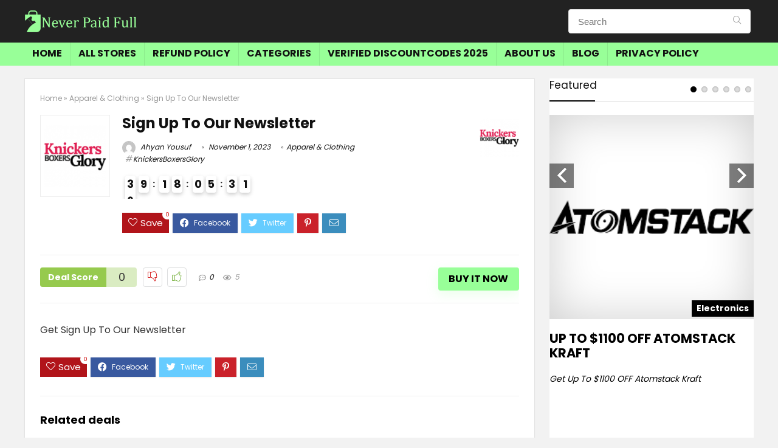

--- FILE ---
content_type: text/html; charset=UTF-8
request_url: https://neverpaidfull.com/sign-up-to-our-newsletter-3/
body_size: 23906
content:
<!DOCTYPE html>
<!--[if IE 8]>    <html class="ie8" lang="en-US"> <![endif]-->
<!--[if IE 9]>    <html class="ie9" lang="en-US"> <![endif]-->
<!--[if (gt IE 9)|!(IE)] lang="en-US"><![endif]-->
<html lang="en-US">
<head>
	<meta name="verify-admitad" content="4f2e568f98" />
	<!-- Google Tag Manager -->
<script>(function(w,d,s,l,i){w[l]=w[l]||[];w[l].push({'gtm.start':
new Date().getTime(),event:'gtm.js'});var f=d.getElementsByTagName(s)[0],
j=d.createElement(s),dl=l!='dataLayer'?'&l='+l:'';j.async=true;j.src=
'https://www.googletagmanager.com/gtm.js?id='+i+dl;f.parentNode.insertBefore(j,f);
})(window,document,'script','dataLayer','GTM-PTPLT43');</script>
<!-- End Google Tag Manager -->
<meta charset="UTF-8" />
<meta name="viewport" content="width=device-width, initial-scale=1.0" />
<!-- feeds & pingback -->
<link rel="profile" href="http://gmpg.org/xfn/11" />
<link rel="pingback" href="https://neverpaidfull.com/xmlrpc.php" />
<title>Sign Up To Our Newsletter &#8211; Never Paid Full</title>
<meta name='robots' content='max-image-preview:large' />
<link rel='dns-prefetch' href='//fonts.googleapis.com' />
<link rel="alternate" type="application/rss+xml" title="Never Paid Full &raquo; Feed" href="https://neverpaidfull.com/feed/" />
<link rel="alternate" type="application/rss+xml" title="Never Paid Full &raquo; Comments Feed" href="https://neverpaidfull.com/comments/feed/" />
<link rel="alternate" type="application/rss+xml" title="Never Paid Full &raquo; Sign Up To Our Newsletter Comments Feed" href="https://neverpaidfull.com/sign-up-to-our-newsletter-3/feed/" />
<link rel="alternate" title="oEmbed (JSON)" type="application/json+oembed" href="https://neverpaidfull.com/wp-json/oembed/1.0/embed?url=https%3A%2F%2Fneverpaidfull.com%2Fsign-up-to-our-newsletter-3%2F" />
<link rel="alternate" title="oEmbed (XML)" type="text/xml+oembed" href="https://neverpaidfull.com/wp-json/oembed/1.0/embed?url=https%3A%2F%2Fneverpaidfull.com%2Fsign-up-to-our-newsletter-3%2F&#038;format=xml" />
<style id='wp-img-auto-sizes-contain-inline-css' type='text/css'>
img:is([sizes=auto i],[sizes^="auto," i]){contain-intrinsic-size:3000px 1500px}
/*# sourceURL=wp-img-auto-sizes-contain-inline-css */
</style>
<style id='wp-emoji-styles-inline-css' type='text/css'>

	img.wp-smiley, img.emoji {
		display: inline !important;
		border: none !important;
		box-shadow: none !important;
		height: 1em !important;
		width: 1em !important;
		margin: 0 0.07em !important;
		vertical-align: -0.1em !important;
		background: none !important;
		padding: 0 !important;
	}
/*# sourceURL=wp-emoji-styles-inline-css */
</style>
<style id='wp-block-library-inline-css' type='text/css'>
:root{--wp-block-synced-color:#7a00df;--wp-block-synced-color--rgb:122,0,223;--wp-bound-block-color:var(--wp-block-synced-color);--wp-editor-canvas-background:#ddd;--wp-admin-theme-color:#007cba;--wp-admin-theme-color--rgb:0,124,186;--wp-admin-theme-color-darker-10:#006ba1;--wp-admin-theme-color-darker-10--rgb:0,107,160.5;--wp-admin-theme-color-darker-20:#005a87;--wp-admin-theme-color-darker-20--rgb:0,90,135;--wp-admin-border-width-focus:2px}@media (min-resolution:192dpi){:root{--wp-admin-border-width-focus:1.5px}}.wp-element-button{cursor:pointer}:root .has-very-light-gray-background-color{background-color:#eee}:root .has-very-dark-gray-background-color{background-color:#313131}:root .has-very-light-gray-color{color:#eee}:root .has-very-dark-gray-color{color:#313131}:root .has-vivid-green-cyan-to-vivid-cyan-blue-gradient-background{background:linear-gradient(135deg,#00d084,#0693e3)}:root .has-purple-crush-gradient-background{background:linear-gradient(135deg,#34e2e4,#4721fb 50%,#ab1dfe)}:root .has-hazy-dawn-gradient-background{background:linear-gradient(135deg,#faaca8,#dad0ec)}:root .has-subdued-olive-gradient-background{background:linear-gradient(135deg,#fafae1,#67a671)}:root .has-atomic-cream-gradient-background{background:linear-gradient(135deg,#fdd79a,#004a59)}:root .has-nightshade-gradient-background{background:linear-gradient(135deg,#330968,#31cdcf)}:root .has-midnight-gradient-background{background:linear-gradient(135deg,#020381,#2874fc)}:root{--wp--preset--font-size--normal:16px;--wp--preset--font-size--huge:42px}.has-regular-font-size{font-size:1em}.has-larger-font-size{font-size:2.625em}.has-normal-font-size{font-size:var(--wp--preset--font-size--normal)}.has-huge-font-size{font-size:var(--wp--preset--font-size--huge)}.has-text-align-center{text-align:center}.has-text-align-left{text-align:left}.has-text-align-right{text-align:right}.has-fit-text{white-space:nowrap!important}#end-resizable-editor-section{display:none}.aligncenter{clear:both}.items-justified-left{justify-content:flex-start}.items-justified-center{justify-content:center}.items-justified-right{justify-content:flex-end}.items-justified-space-between{justify-content:space-between}.screen-reader-text{border:0;clip-path:inset(50%);height:1px;margin:-1px;overflow:hidden;padding:0;position:absolute;width:1px;word-wrap:normal!important}.screen-reader-text:focus{background-color:#ddd;clip-path:none;color:#444;display:block;font-size:1em;height:auto;left:5px;line-height:normal;padding:15px 23px 14px;text-decoration:none;top:5px;width:auto;z-index:100000}html :where(.has-border-color){border-style:solid}html :where([style*=border-top-color]){border-top-style:solid}html :where([style*=border-right-color]){border-right-style:solid}html :where([style*=border-bottom-color]){border-bottom-style:solid}html :where([style*=border-left-color]){border-left-style:solid}html :where([style*=border-width]){border-style:solid}html :where([style*=border-top-width]){border-top-style:solid}html :where([style*=border-right-width]){border-right-style:solid}html :where([style*=border-bottom-width]){border-bottom-style:solid}html :where([style*=border-left-width]){border-left-style:solid}html :where(img[class*=wp-image-]){height:auto;max-width:100%}:where(figure){margin:0 0 1em}html :where(.is-position-sticky){--wp-admin--admin-bar--position-offset:var(--wp-admin--admin-bar--height,0px)}@media screen and (max-width:600px){html :where(.is-position-sticky){--wp-admin--admin-bar--position-offset:0px}}

/*# sourceURL=wp-block-library-inline-css */
</style><style id='wp-block-paragraph-inline-css' type='text/css'>
.is-small-text{font-size:.875em}.is-regular-text{font-size:1em}.is-large-text{font-size:2.25em}.is-larger-text{font-size:3em}.has-drop-cap:not(:focus):first-letter{float:left;font-size:8.4em;font-style:normal;font-weight:100;line-height:.68;margin:.05em .1em 0 0;text-transform:uppercase}body.rtl .has-drop-cap:not(:focus):first-letter{float:none;margin-left:.1em}p.has-drop-cap.has-background{overflow:hidden}:root :where(p.has-background){padding:1.25em 2.375em}:where(p.has-text-color:not(.has-link-color)) a{color:inherit}p.has-text-align-left[style*="writing-mode:vertical-lr"],p.has-text-align-right[style*="writing-mode:vertical-rl"]{rotate:180deg}
/*# sourceURL=https://neverpaidfull.com/wp-includes/blocks/paragraph/style.min.css */
</style>
<style id='global-styles-inline-css' type='text/css'>
:root{--wp--preset--aspect-ratio--square: 1;--wp--preset--aspect-ratio--4-3: 4/3;--wp--preset--aspect-ratio--3-4: 3/4;--wp--preset--aspect-ratio--3-2: 3/2;--wp--preset--aspect-ratio--2-3: 2/3;--wp--preset--aspect-ratio--16-9: 16/9;--wp--preset--aspect-ratio--9-16: 9/16;--wp--preset--color--black: #000000;--wp--preset--color--cyan-bluish-gray: #abb8c3;--wp--preset--color--white: #ffffff;--wp--preset--color--pale-pink: #f78da7;--wp--preset--color--vivid-red: #cf2e2e;--wp--preset--color--luminous-vivid-orange: #ff6900;--wp--preset--color--luminous-vivid-amber: #fcb900;--wp--preset--color--light-green-cyan: #7bdcb5;--wp--preset--color--vivid-green-cyan: #00d084;--wp--preset--color--pale-cyan-blue: #8ed1fc;--wp--preset--color--vivid-cyan-blue: #0693e3;--wp--preset--color--vivid-purple: #9b51e0;--wp--preset--gradient--vivid-cyan-blue-to-vivid-purple: linear-gradient(135deg,rgb(6,147,227) 0%,rgb(155,81,224) 100%);--wp--preset--gradient--light-green-cyan-to-vivid-green-cyan: linear-gradient(135deg,rgb(122,220,180) 0%,rgb(0,208,130) 100%);--wp--preset--gradient--luminous-vivid-amber-to-luminous-vivid-orange: linear-gradient(135deg,rgb(252,185,0) 0%,rgb(255,105,0) 100%);--wp--preset--gradient--luminous-vivid-orange-to-vivid-red: linear-gradient(135deg,rgb(255,105,0) 0%,rgb(207,46,46) 100%);--wp--preset--gradient--very-light-gray-to-cyan-bluish-gray: linear-gradient(135deg,rgb(238,238,238) 0%,rgb(169,184,195) 100%);--wp--preset--gradient--cool-to-warm-spectrum: linear-gradient(135deg,rgb(74,234,220) 0%,rgb(151,120,209) 20%,rgb(207,42,186) 40%,rgb(238,44,130) 60%,rgb(251,105,98) 80%,rgb(254,248,76) 100%);--wp--preset--gradient--blush-light-purple: linear-gradient(135deg,rgb(255,206,236) 0%,rgb(152,150,240) 100%);--wp--preset--gradient--blush-bordeaux: linear-gradient(135deg,rgb(254,205,165) 0%,rgb(254,45,45) 50%,rgb(107,0,62) 100%);--wp--preset--gradient--luminous-dusk: linear-gradient(135deg,rgb(255,203,112) 0%,rgb(199,81,192) 50%,rgb(65,88,208) 100%);--wp--preset--gradient--pale-ocean: linear-gradient(135deg,rgb(255,245,203) 0%,rgb(182,227,212) 50%,rgb(51,167,181) 100%);--wp--preset--gradient--electric-grass: linear-gradient(135deg,rgb(202,248,128) 0%,rgb(113,206,126) 100%);--wp--preset--gradient--midnight: linear-gradient(135deg,rgb(2,3,129) 0%,rgb(40,116,252) 100%);--wp--preset--font-size--small: 13px;--wp--preset--font-size--medium: 20px;--wp--preset--font-size--large: 36px;--wp--preset--font-size--x-large: 42px;--wp--preset--spacing--20: 0.44rem;--wp--preset--spacing--30: 0.67rem;--wp--preset--spacing--40: 1rem;--wp--preset--spacing--50: 1.5rem;--wp--preset--spacing--60: 2.25rem;--wp--preset--spacing--70: 3.38rem;--wp--preset--spacing--80: 5.06rem;--wp--preset--shadow--natural: 6px 6px 9px rgba(0, 0, 0, 0.2);--wp--preset--shadow--deep: 12px 12px 50px rgba(0, 0, 0, 0.4);--wp--preset--shadow--sharp: 6px 6px 0px rgba(0, 0, 0, 0.2);--wp--preset--shadow--outlined: 6px 6px 0px -3px rgb(255, 255, 255), 6px 6px rgb(0, 0, 0);--wp--preset--shadow--crisp: 6px 6px 0px rgb(0, 0, 0);}:where(.is-layout-flex){gap: 0.5em;}:where(.is-layout-grid){gap: 0.5em;}body .is-layout-flex{display: flex;}.is-layout-flex{flex-wrap: wrap;align-items: center;}.is-layout-flex > :is(*, div){margin: 0;}body .is-layout-grid{display: grid;}.is-layout-grid > :is(*, div){margin: 0;}:where(.wp-block-columns.is-layout-flex){gap: 2em;}:where(.wp-block-columns.is-layout-grid){gap: 2em;}:where(.wp-block-post-template.is-layout-flex){gap: 1.25em;}:where(.wp-block-post-template.is-layout-grid){gap: 1.25em;}.has-black-color{color: var(--wp--preset--color--black) !important;}.has-cyan-bluish-gray-color{color: var(--wp--preset--color--cyan-bluish-gray) !important;}.has-white-color{color: var(--wp--preset--color--white) !important;}.has-pale-pink-color{color: var(--wp--preset--color--pale-pink) !important;}.has-vivid-red-color{color: var(--wp--preset--color--vivid-red) !important;}.has-luminous-vivid-orange-color{color: var(--wp--preset--color--luminous-vivid-orange) !important;}.has-luminous-vivid-amber-color{color: var(--wp--preset--color--luminous-vivid-amber) !important;}.has-light-green-cyan-color{color: var(--wp--preset--color--light-green-cyan) !important;}.has-vivid-green-cyan-color{color: var(--wp--preset--color--vivid-green-cyan) !important;}.has-pale-cyan-blue-color{color: var(--wp--preset--color--pale-cyan-blue) !important;}.has-vivid-cyan-blue-color{color: var(--wp--preset--color--vivid-cyan-blue) !important;}.has-vivid-purple-color{color: var(--wp--preset--color--vivid-purple) !important;}.has-black-background-color{background-color: var(--wp--preset--color--black) !important;}.has-cyan-bluish-gray-background-color{background-color: var(--wp--preset--color--cyan-bluish-gray) !important;}.has-white-background-color{background-color: var(--wp--preset--color--white) !important;}.has-pale-pink-background-color{background-color: var(--wp--preset--color--pale-pink) !important;}.has-vivid-red-background-color{background-color: var(--wp--preset--color--vivid-red) !important;}.has-luminous-vivid-orange-background-color{background-color: var(--wp--preset--color--luminous-vivid-orange) !important;}.has-luminous-vivid-amber-background-color{background-color: var(--wp--preset--color--luminous-vivid-amber) !important;}.has-light-green-cyan-background-color{background-color: var(--wp--preset--color--light-green-cyan) !important;}.has-vivid-green-cyan-background-color{background-color: var(--wp--preset--color--vivid-green-cyan) !important;}.has-pale-cyan-blue-background-color{background-color: var(--wp--preset--color--pale-cyan-blue) !important;}.has-vivid-cyan-blue-background-color{background-color: var(--wp--preset--color--vivid-cyan-blue) !important;}.has-vivid-purple-background-color{background-color: var(--wp--preset--color--vivid-purple) !important;}.has-black-border-color{border-color: var(--wp--preset--color--black) !important;}.has-cyan-bluish-gray-border-color{border-color: var(--wp--preset--color--cyan-bluish-gray) !important;}.has-white-border-color{border-color: var(--wp--preset--color--white) !important;}.has-pale-pink-border-color{border-color: var(--wp--preset--color--pale-pink) !important;}.has-vivid-red-border-color{border-color: var(--wp--preset--color--vivid-red) !important;}.has-luminous-vivid-orange-border-color{border-color: var(--wp--preset--color--luminous-vivid-orange) !important;}.has-luminous-vivid-amber-border-color{border-color: var(--wp--preset--color--luminous-vivid-amber) !important;}.has-light-green-cyan-border-color{border-color: var(--wp--preset--color--light-green-cyan) !important;}.has-vivid-green-cyan-border-color{border-color: var(--wp--preset--color--vivid-green-cyan) !important;}.has-pale-cyan-blue-border-color{border-color: var(--wp--preset--color--pale-cyan-blue) !important;}.has-vivid-cyan-blue-border-color{border-color: var(--wp--preset--color--vivid-cyan-blue) !important;}.has-vivid-purple-border-color{border-color: var(--wp--preset--color--vivid-purple) !important;}.has-vivid-cyan-blue-to-vivid-purple-gradient-background{background: var(--wp--preset--gradient--vivid-cyan-blue-to-vivid-purple) !important;}.has-light-green-cyan-to-vivid-green-cyan-gradient-background{background: var(--wp--preset--gradient--light-green-cyan-to-vivid-green-cyan) !important;}.has-luminous-vivid-amber-to-luminous-vivid-orange-gradient-background{background: var(--wp--preset--gradient--luminous-vivid-amber-to-luminous-vivid-orange) !important;}.has-luminous-vivid-orange-to-vivid-red-gradient-background{background: var(--wp--preset--gradient--luminous-vivid-orange-to-vivid-red) !important;}.has-very-light-gray-to-cyan-bluish-gray-gradient-background{background: var(--wp--preset--gradient--very-light-gray-to-cyan-bluish-gray) !important;}.has-cool-to-warm-spectrum-gradient-background{background: var(--wp--preset--gradient--cool-to-warm-spectrum) !important;}.has-blush-light-purple-gradient-background{background: var(--wp--preset--gradient--blush-light-purple) !important;}.has-blush-bordeaux-gradient-background{background: var(--wp--preset--gradient--blush-bordeaux) !important;}.has-luminous-dusk-gradient-background{background: var(--wp--preset--gradient--luminous-dusk) !important;}.has-pale-ocean-gradient-background{background: var(--wp--preset--gradient--pale-ocean) !important;}.has-electric-grass-gradient-background{background: var(--wp--preset--gradient--electric-grass) !important;}.has-midnight-gradient-background{background: var(--wp--preset--gradient--midnight) !important;}.has-small-font-size{font-size: var(--wp--preset--font-size--small) !important;}.has-medium-font-size{font-size: var(--wp--preset--font-size--medium) !important;}.has-large-font-size{font-size: var(--wp--preset--font-size--large) !important;}.has-x-large-font-size{font-size: var(--wp--preset--font-size--x-large) !important;}
/*# sourceURL=global-styles-inline-css */
</style>

<style id='classic-theme-styles-inline-css' type='text/css'>
/*! This file is auto-generated */
.wp-block-button__link{color:#fff;background-color:#32373c;border-radius:9999px;box-shadow:none;text-decoration:none;padding:calc(.667em + 2px) calc(1.333em + 2px);font-size:1.125em}.wp-block-file__button{background:#32373c;color:#fff;text-decoration:none}
/*# sourceURL=/wp-includes/css/classic-themes.min.css */
</style>
<link rel='stylesheet' id='Poppins-css' href='//fonts.googleapis.com/css?family=Poppins%3A700%2C400&#038;subset=latin&#038;ver=6.9' type='text/css' media='all' />
<link rel='stylesheet' id='eggrehub-css' href='https://neverpaidfull.com/wp-content/themes/rehub-theme/css/eggrehub.css?ver=13.3' type='text/css' media='all' />
<link rel='stylesheet' id='rhstyle-css' href='https://neverpaidfull.com/wp-content/themes/rehub-theme/style.css?ver=13.3' type='text/css' media='all' />
<link rel='stylesheet' id='responsive-css' href='https://neverpaidfull.com/wp-content/themes/rehub-theme/css/responsive.css?ver=13.3' type='text/css' media='all' />
<link rel='stylesheet' id='rehubicons-css' href='https://neverpaidfull.com/wp-content/themes/rehub-theme/iconstyle.css?ver=13.3' type='text/css' media='all' />
<script type="text/javascript" src="https://neverpaidfull.com/wp-includes/js/jquery/jquery.min.js?ver=3.7.1" id="jquery-core-js"></script>
<script type="text/javascript" src="https://neverpaidfull.com/wp-includes/js/jquery/jquery-migrate.min.js?ver=3.4.1" id="jquery-migrate-js"></script>
<script type="text/javascript" id="cegg-price-alert-js-extra">
/* <![CDATA[ */
var ceggPriceAlert = {"ajaxurl":"https://neverpaidfull.com/wp-admin/admin-ajax.php","nonce":"d950a5e8aa"};
//# sourceURL=cegg-price-alert-js-extra
/* ]]> */
</script>
<script type="text/javascript" src="https://neverpaidfull.com/wp-content/plugins/content-egg/res/js/price_alert.js?ver=5.5.0" id="cegg-price-alert-js"></script>
<script type="text/javascript" id="rehub-postview-js-extra">
/* <![CDATA[ */
var postviewvar = {"rhpost_ajax_url":"https://neverpaidfull.com/wp-content/plugins/rehub-framework/includes/rehub_ajax.php","post_id":"5580"};
//# sourceURL=rehub-postview-js-extra
/* ]]> */
</script>
<script type="text/javascript" src="https://neverpaidfull.com/wp-content/plugins/rehub-framework/assets/js/postviews.js?ver=6.9" id="rehub-postview-js"></script>
<link rel="https://api.w.org/" href="https://neverpaidfull.com/wp-json/" /><link rel="alternate" title="JSON" type="application/json" href="https://neverpaidfull.com/wp-json/wp/v2/posts/5580" /><link rel="EditURI" type="application/rsd+xml" title="RSD" href="https://neverpaidfull.com/xmlrpc.php?rsd" />
<meta name="generator" content="WordPress 6.9" />
<link rel="canonical" href="https://neverpaidfull.com/sign-up-to-our-newsletter-3/" />
<link rel='shortlink' href='https://neverpaidfull.com/?p=5580' />
<link rel="preload" href="https://neverpaidfull.com/wp-content/themes/rehub-theme/fonts/rhicons.woff2?leryx9" as="font" type="font/woff2" crossorigin="crossorigin"><style type="text/css"> .main-nav{box-shadow:0 1px 4px rgba(0,0,0,0.1),0 0 0 1px rgba(0,0,0,0.03);}nav.top_menu > ul > li > a{text-transform:uppercase;}.dl-menuwrapper li a,nav.top_menu ul li a,#re_menu_near_logo li,#re_menu_near_logo li{font-family:"Poppins",trebuchet ms !important;font-weight:700;font-style:normal;}.rehub_feat_block div.offer_title,.rh_wrapper_video_playlist .rh_video_title_and_time .rh_video_title,.main_slider .flex-overlay h2,.related_articles ul li > a,h1,h2,h3,h4,h5,h6,.widget .title,.title h1,.title h5,.small_post blockquote p,.related_articles .related_title,#comments .title_comments,.commentlist .comment-author .fn,.commentlist .comment-author .fn a,.media_video > p,.rate_bar_wrap .review-top .review-text span.review-header,.wpsm-numbox.wpsm-style6 span.num,.wpsm-numbox.wpsm-style5 span.num,.rehub-main-font,.cegg-list-logo-title,.logo .textlogo,.wp-block-quote.is-style-large,.comment-respond h3,.related_articles .related_title,.re_title_inmodal{font-family:"Poppins",trebuchet ms;font-style:normal;}.main_slider .flex-overlay h2,h1,h2,h3,h4,h5,h6,.title h1,.title h5,.comment-respond h3{font-weight:700;}.sidebar,.rehub-body-font,body{font-family:"Poppins",arial !important;font-weight:400;font-style:normal;}header .main-nav,.main-nav.dark_style,.header_one_row .main-nav{background:none repeat scroll 0 0 #98ff98!important;box-shadow:none;}.main-nav{border-bottom:none;border-top:none;}.dl-menuwrapper .dl-menu{margin:0 !important}.responsive_nav_wrap{background:none repeat scroll 0 0 #000000!important;box-shadow:none;}.main-nav{border-bottom:none;border-top:none;}.dl-menuwrapper .dl-menu{margin:0 !important}#main_header,.is-sticky .logo_section_wrap,.sticky-active.logo_section_wrap{background-color:#222222 !important}.main-nav.white_style{border-top:none}nav.top_menu > ul:not(.off-canvas) > li > a:after{top:auto;bottom:0}.header-top{border:none;}.footer-bottom{background-color:#98ff98 !important}.footer-bottom .footer_widget{border:none !important} .widget .title:after{border-bottom:2px solid #000000;}.rehub-main-color-border,nav.top_menu > ul > li.vertical-menu.border-main-color .sub-menu,.rh-main-bg-hover:hover,.wp-block-quote,ul.def_btn_link_tabs li.active a,.wp-block-pullquote{border-color:#000000;}.wpsm_promobox.rehub_promobox{border-left-color:#000000!important;}.color_link{color:#000000 !important;}.search-header-contents{border-top-color:#000000;}.featured_slider:hover .score,.top_chart_controls .controls:hover,article.post .wpsm_toplist_heading:before{border-color:#000000;}.btn_more:hover,.small_post .overlay .btn_more:hover,.tw-pagination .current{border:1px solid #000000;color:#fff}.rehub_woo_review .rehub_woo_tabs_menu li.current{border-top:3px solid #000000;}.gallery-pics .gp-overlay{box-shadow:0 0 0 4px #000000 inset;}.post .rehub_woo_tabs_menu li.current,.woocommerce div.product .woocommerce-tabs ul.tabs li.active{border-top:2px solid #000000;}.rething_item a.cat{border-bottom-color:#000000}nav.top_menu ul li ul.sub-menu{border-bottom:2px solid #000000;}.widget.deal_daywoo,.elementor-widget-wpsm_woofeatured .deal_daywoo{border:3px solid #000000;padding:20px;background:#fff;}.deal_daywoo .wpsm-bar-bar{background-color:#000000 !important} #buddypress div.item-list-tabs ul li.selected a span,#buddypress div.item-list-tabs ul li.current a span,#buddypress div.item-list-tabs ul li a span,.user-profile-div .user-menu-tab > li.active > a,.user-profile-div .user-menu-tab > li.active > a:focus,.user-profile-div .user-menu-tab > li.active > a:hover,.slide .news_cat a,.news_in_thumb:hover .news_cat a,.news_out_thumb:hover .news_cat a,.col-feat-grid:hover .news_cat a,.carousel-style-deal .re_carousel .controls,.re_carousel .controls:hover,.openedprevnext .postNavigation a,.postNavigation a:hover,.top_chart_pagination a.selected,.flex-control-paging li a.flex-active,.flex-control-paging li a:hover,.btn_more:hover,.tabs-menu li:hover,.tabs-menu li.current,.featured_slider:hover .score,#bbp_user_edit_submit,.bbp-topic-pagination a,.bbp-topic-pagination a,.custom-checkbox label.checked:after,.slider_post .caption,ul.postpagination li.active a,ul.postpagination li:hover a,ul.postpagination li a:focus,.top_theme h5 strong,.re_carousel .text:after,#topcontrol:hover,.main_slider .flex-overlay:hover a.read-more,.rehub_chimp #mc_embed_signup input#mc-embedded-subscribe,#rank_1.rank_count,#toplistmenu > ul li:before,.rehub_chimp:before,.wpsm-members > strong:first-child,.r_catbox_btn,.wpcf7 .wpcf7-submit,.comm_meta_wrap .rh_user_s2_label,.wpsm_pretty_hover li:hover,.wpsm_pretty_hover li.current,.rehub-main-color-bg,.togglegreedybtn:after,.rh-bg-hover-color:hover .news_cat a,.rh-main-bg-hover:hover,.rh_wrapper_video_playlist .rh_video_currently_playing,.rh_wrapper_video_playlist .rh_video_currently_playing.rh_click_video:hover,.rtmedia-list-item .rtmedia-album-media-count,.tw-pagination .current,.dokan-dashboard .dokan-dash-sidebar ul.dokan-dashboard-menu li.active,.dokan-dashboard .dokan-dash-sidebar ul.dokan-dashboard-menu li:hover,.dokan-dashboard .dokan-dash-sidebar ul.dokan-dashboard-menu li.dokan-common-links a:hover,#ywqa-submit-question,.woocommerce .widget_price_filter .ui-slider .ui-slider-range,.rh-hov-bor-line > a:after,nav.top_menu > ul:not(.off-canvas) > li > a:after,.rh-border-line:after,.wpsm-table.wpsm-table-main-color table tr th,.rehub_chimp_flat #mc_embed_signup input#mc-embedded-subscribe{background:#000000;}@media (max-width:767px){.postNavigation a{background:#000000;}}.rh-main-bg-hover:hover,.rh-main-bg-hover:hover .whitehovered{color:#fff !important} a,.carousel-style-deal .deal-item .priced_block .price_count ins,nav.top_menu ul li.menu-item-has-children ul li.menu-item-has-children > a:before,.top_chart_controls .controls:hover,.flexslider .fa-pulse,.footer-bottom .widget .f_menu li a:hover,.comment_form h3 a,.bbp-body li.bbp-forum-info > a:hover,.bbp-body li.bbp-topic-title > a:hover,#subscription-toggle a:before,#favorite-toggle a:before,.aff_offer_links .aff_name a,.rh-deal-price,.commentlist .comment-content small a,.related_articles .title_cat_related a,article em.emph,.campare_table table.one td strong.red,.sidebar .tabs-item .detail p a,.footer-bottom .widget .title span,footer p a,.welcome-frase strong,article.post .wpsm_toplist_heading:before,.post a.color_link,.categoriesbox:hover h3 a:after,.bbp-body li.bbp-forum-info > a,.bbp-body li.bbp-topic-title > a,.widget .title i,.woocommerce-MyAccount-navigation ul li.is-active a,.category-vendormenu li.current a,.deal_daywoo .title,.rehub-main-color,.wpsm_pretty_colored ul li.current a,.wpsm_pretty_colored ul li.current,.rh-heading-hover-color:hover h2 a,.rh-heading-hover-color:hover h3 a,.rh-heading-hover-color:hover h4 a,.rh-heading-hover-color:hover h5 a,.rh-heading-hover-color:hover .rh-heading-hover-item a,.rh-heading-icon:before,.widget_layered_nav ul li.chosen a:before,.wp-block-quote.is-style-large p,ul.page-numbers li span.current,ul.page-numbers li a:hover,ul.page-numbers li.active a,.page-link > span:not(.page-link-title),blockquote:not(.wp-block-quote) p,span.re_filtersort_btn:hover,span.active.re_filtersort_btn,.deal_daywoo .price,div.sortingloading:after{color:#000000;}a{color:#000000;} .page-link > span:not(.page-link-title),.postimagetrend .title,.widget.widget_affegg_widget .title,.widget.top_offers .title,.widget.cegg_widget_products .title,header .header_first_style .search form.search-form [type="submit"],header .header_eight_style .search form.search-form [type="submit"],.more_post a,.more_post span,.filter_home_pick span.active,.filter_home_pick span:hover,.filter_product_pick span.active,.filter_product_pick span:hover,.rh_tab_links a.active,.rh_tab_links a:hover,.wcv-navigation ul.menu li.active,.wcv-navigation ul.menu li:hover a,form.search-form [type="submit"],.rehub-sec-color-bg,input#ywqa-submit-question,input#ywqa-send-answer,.woocommerce button.button.alt,.tabsajax span.active.re_filtersort_btn,.wpsm-table.wpsm-table-sec-color table tr th,.rh-slider-arrow{background:#98ff98 !important;color:#fff !important;outline:0}.widget.widget_affegg_widget .title:after,.widget.top_offers .title:after,.vc_tta-tabs.wpsm-tabs .vc_tta-tab.vc_active,.vc_tta-tabs.wpsm-tabs .vc_tta-panel.vc_active .vc_tta-panel-heading,.widget.cegg_widget_products .title:after{border-top-color:#98ff98 !important;}.page-link > span:not(.page-link-title){border:1px solid #98ff98;}.page-link > span:not(.page-link-title),.header_first_style .search form.search-form [type="submit"] i{color:#fff !important;}.rh_tab_links a.active,.rh_tab_links a:hover,.rehub-sec-color-border,nav.top_menu > ul > li.vertical-menu.border-sec-color > .sub-menu,.rh-slider-thumbs-item--active{border-color:#98ff98}.rh_wrapper_video_playlist .rh_video_currently_playing,.rh_wrapper_video_playlist .rh_video_currently_playing.rh_click_video:hover{background-color:#98ff98;box-shadow:1200px 0 0 #98ff98 inset;}.rehub-sec-color{color:#98ff98} form.search-form input[type="text"]{border-radius:4px}.news .priced_block .price_count,.blog_string .priced_block .price_count,.main_slider .price_count{margin-right:5px}.right_aff .priced_block .btn_offer_block,.right_aff .priced_block .price_count{border-radius:0 !important}form.search-form.product-search-form input[type="text"]{border-radius:4px 0 0 4px;}form.search-form [type="submit"]{border-radius:0 4px 4px 0;}.rtl form.search-form.product-search-form input[type="text"]{border-radius:0 4px 4px 0;}.rtl form.search-form [type="submit"]{border-radius:4px 0 0 4px;}.price_count,.rehub_offer_coupon,#buddypress .dir-search input[type=text],.gmw-form-wrapper input[type=text],.gmw-form-wrapper select,#buddypress a.button,.btn_more,#main_header .wpsm-button,#rh-header-cover-image .wpsm-button,#wcvendor_image_bg .wpsm-button,input[type="text"],textarea,input[type="tel"],input[type="password"],input[type="email"],input[type="url"],input[type="number"],.def_btn,input[type="submit"],input[type="button"],input[type="reset"],.rh_offer_list .offer_thumb .deal_img_wrap,.grid_onsale,.rehub-main-smooth,.re_filter_instore span.re_filtersort_btn:hover,.re_filter_instore span.active.re_filtersort_btn,#buddypress .standard-form input[type=text],#buddypress .standard-form textarea,.blacklabelprice{border-radius:4px}.news-community,.woocommerce .products.grid_woo .product,.rehub_chimp #mc_embed_signup input.email,#mc_embed_signup input#mc-embedded-subscribe,.rh_offer_list,.woo-tax-logo,#buddypress div.item-list-tabs ul li a,#buddypress form#whats-new-form,#buddypress div#invite-list,#buddypress #send-reply div.message-box,.rehub-sec-smooth,.rate-bar-bar,.rate-bar,#wcfm-main-contentainer #wcfm-content,.wcfm_welcomebox_header{border-radius:5px} .woocommerce .woo-button-area .masked_coupon,.woocommerce a.woo_loop_btn,.woocommerce .button.checkout,.woocommerce input.button.alt,.woocommerce a.add_to_cart_button:not(.flat-woo-btn),.woocommerce-page a.add_to_cart_button:not(.flat-woo-btn),.woocommerce .single_add_to_cart_button,.woocommerce div.product form.cart .button,.woocommerce .checkout-button.button,.woofiltersbig .prdctfltr_buttons a.prdctfltr_woocommerce_filter_submit,.priced_block .btn_offer_block,.priced_block .button,.rh-deal-compact-btn,input.mdf_button,#buddypress input[type="submit"],#buddypress input[type="button"],#buddypress input[type="reset"],#buddypress button.submit,.wpsm-button.rehub_main_btn,.wcv-grid a.button,input.gmw-submit,#ws-plugin--s2member-profile-submit,#rtmedia_create_new_album,input[type="submit"].dokan-btn-theme,a.dokan-btn-theme,.dokan-btn-theme,#wcfm_membership_container a.wcfm_submit_button,.woocommerce button.button,.rehub-main-btn-bg{background:none #98ff98 !important;color:#000000 !important;fill:#000000 !important;border:none !important;text-decoration:none !important;outline:0;box-shadow:-1px 6px 19px rgba(152,255,152,0.2) !important;border-radius:4px !important;}.rehub-main-btn-bg > a{color:#000000 !important;}.woocommerce a.woo_loop_btn:hover,.woocommerce .button.checkout:hover,.woocommerce input.button.alt:hover,.woocommerce a.add_to_cart_button:not(.flat-woo-btn):hover,.woocommerce-page a.add_to_cart_button:not(.flat-woo-btn):hover,.woocommerce a.single_add_to_cart_button:hover,.woocommerce-page a.single_add_to_cart_button:hover,.woocommerce div.product form.cart .button:hover,.woocommerce-page div.product form.cart .button:hover,.woocommerce .checkout-button.button:hover,.woofiltersbig .prdctfltr_buttons a.prdctfltr_woocommerce_filter_submit:hover,.priced_block .btn_offer_block:hover,.wpsm-button.rehub_main_btn:hover,#buddypress input[type="submit"]:hover,#buddypress input[type="button"]:hover,#buddypress input[type="reset"]:hover,#buddypress button.submit:hover,.small_post .btn:hover,.ap-pro-form-field-wrapper input[type="submit"]:hover,.wcv-grid a.button:hover,#ws-plugin--s2member-profile-submit:hover,.rething_button .btn_more:hover,#wcfm_membership_container a.wcfm_submit_button:hover,.woocommerce button.button:hover,.rehub-main-btn-bg:hover,.rehub-main-btn-bg:hover > a{background:none #000000 !important;color:#98ff98 !important;box-shadow:-1px 6px 13px rgba(0,0,0,0.4) !important;border-color:transparent;}.rehub_offer_coupon:hover{border:1px dashed #000000;}.rehub_offer_coupon:hover i.far,.rehub_offer_coupon:hover i.fal,.rehub_offer_coupon:hover i.fas{color:#000000}.re_thing_btn .rehub_offer_coupon.not_masked_coupon:hover{color:#000000 !important}.woocommerce a.woo_loop_btn:active,.woocommerce .button.checkout:active,.woocommerce .button.alt:active,.woocommerce a.add_to_cart_button:not(.flat-woo-btn):active,.woocommerce-page a.add_to_cart_button:not(.flat-woo-btn):active,.woocommerce a.single_add_to_cart_button:active,.woocommerce-page a.single_add_to_cart_button:active,.woocommerce div.product form.cart .button:active,.woocommerce-page div.product form.cart .button:active,.woocommerce .checkout-button.button:active,.woofiltersbig .prdctfltr_buttons a.prdctfltr_woocommerce_filter_submit:active,.wpsm-button.rehub_main_btn:active,#buddypress input[type="submit"]:active,#buddypress input[type="button"]:active,#buddypress input[type="reset"]:active,#buddypress button.submit:active,.ap-pro-form-field-wrapper input[type="submit"]:active,.wcv-grid a.button:active,#ws-plugin--s2member-profile-submit:active,input[type="submit"].dokan-btn-theme:active,a.dokan-btn-theme:active,.dokan-btn-theme:active,.woocommerce button.button:active,.rehub-main-btn-bg:active{background:none #98ff98 !important;box-shadow:0 1px 0 #999 !important;top:2px;color:#98ff98 !important;}.rehub_btn_color{background-color:#98ff98;border:1px solid #98ff98;color:#000000;text-shadow:none}.rehub_btn_color:hover{color:#98ff98;background-color:#000000;border:1px solid #000000;}.rething_button .btn_more{border:1px solid #98ff98;color:#98ff98;}.rething_button .priced_block.block_btnblock .price_count{color:#98ff98;font-weight:normal;}.widget_merchant_list .buttons_col{background-color:#98ff98 !important;}.widget_merchant_list .buttons_col a{color:#000000 !important;}.rehub-svg-btn-fill svg{fill:#98ff98;}.rehub-svg-btn-stroke svg{stroke:#98ff98;}@media (max-width:767px){#float-panel-woo-area{border-top:1px solid #98ff98}}.rh_post_layout_big_offer .priced_block .btn_offer_block{text-shadow:none}body,body.dark_body{background-color:#f2f2f2;background-position:left top;background-repeat:repeat;background-image:none}.litesearchstyle form.search-form [type="submit"]{height:40px;line-height:40px;padding:0 16px}.litesearchstyle form.search-form input[type="text"]{padding-left:15px;height:40px}header .search{max-width:500px;width:100% !important}.header_six_style .head_search{min-width:300px}.logo_section_wrap .wpsm-button.medium{padding:12px 16px;font-size:16px}</style><meta name="generator" content="Powered by WPBakery Page Builder - drag and drop page builder for WordPress."/>
<link rel="icon" href="https://neverpaidfull.com/wp-content/uploads/2022/07/cropped-never-paid-full-32x32.png" sizes="32x32" />
<link rel="icon" href="https://neverpaidfull.com/wp-content/uploads/2022/07/cropped-never-paid-full-192x192.png" sizes="192x192" />
<link rel="apple-touch-icon" href="https://neverpaidfull.com/wp-content/uploads/2022/07/cropped-never-paid-full-180x180.png" />
<meta name="msapplication-TileImage" content="https://neverpaidfull.com/wp-content/uploads/2022/07/cropped-never-paid-full-270x270.png" />
		<style type="text/css" id="wp-custom-css">
			.eq_grid .col_item {border: 1px solid #98ff98;}

h3.font110.mb10.mt0.moblineheight20 a.re_track_btn {
    pointer-events: none;
    text-decoration: none;
}

.col_wrap_three .col_item:nth-child(3n+1) {width: 55% !important;}
.footer_widget.col_item:nth-child(2) {width: 14% !important;}
.footer_widget.col_item.last {width: 18% !important;}
.footer-bottom.white_style .footer_widget:nth-child(2) {padding-right: 1px; padding-left: 1px;}
div#custom_html-2 {display: none;}
.re_actions_for_grid.two_col_btn_for_grid {display: none;}		</style>
		<noscript><style> .wpb_animate_when_almost_visible { opacity: 1; }</style></noscript><link rel='stylesheet' id='flexslider-css' href='https://neverpaidfull.com/wp-content/themes/rehub-theme/css/flexslider.css?ver=2.2' type='text/css' media='all' />
</head>
<body class="wp-singular post-template-default single single-post postid-5580 single-format-standard wp-theme-rehub-theme wpb-js-composer js-comp-ver-6.9.0 vc_responsive">
	<script type="text/javascript">

    var vglnk = {key: '74b3a2b9e44c158173b04d221727c069'};

    (function(d, t) {

        var s = d.createElement(t);

            s.type = 'text/javascript';

            s.async = true;

            s.src = '//cdn.viglink.com/api/vglnk.js';

        var r = d.getElementsByTagName(t)[0];

            r.parentNode.insertBefore(s, r);

    }(document, 'script'));

</script>
	<!-- Google Tag Manager (noscript) -->
<noscript><iframe src="https://www.googletagmanager.com/ns.html?id=GTM-PTPLT43"
height="0" width="0" style="display:none;visibility:hidden"></iframe></noscript>
<!-- End Google Tag Manager (noscript) -->
	               
<!-- Outer Start -->
<div class="rh-outer-wrap">
    <div id="top_ankor"></div>
    <!-- HEADER -->
            <header id="main_header" class="dark_style">
            <div class="header_wrap">
                                                <!-- Logo section -->
<div class="logo_section_wrap hideontablet">
    <div class="rh-container">
        <div class="logo-section rh-flex-center-align tabletblockdisplay header_six_style clearfix">
            <div class="logo">
          		          			<a href="https://neverpaidfull.com" class="logo_image"><img src="https://neverpaidfull.com/wp-content/uploads/2022/07/never-paid-full.png" alt="Never Paid Full" height="" width="" /></a>
          		       
            </div>                       
                        <div class="rh-flex-center-align rh-flex-right-align">
                            <div class="head_search hideontablet mr5 ml5 litesearchstyle"><form  role="search" method="get" class="search-form" action="https://neverpaidfull.com/">
  	<input type="text" name="s" placeholder="Search" class="re-ajax-search" autocomplete="off" data-posttype="post">
  	<input type="hidden" name="post_type" value="post" />  	<button type="submit" class="btnsearch"><i class="rhicon rhi-search"></i></button>
</form>
<div class="re-aj-search-wrap"></div></div>                            
                            
             
            </div>                        
        </div>
    </div>
</div>
<!-- /Logo section -->  
<!-- Main Navigation -->
<div class="search-form-inheader header_icons_menu main-nav mob-logo-enabled white_style">  
    <div class="rh-container"> 
	        
        <nav class="top_menu"><ul id="menu-main-menu" class="menu"><li id="menu-item-1166" class="menu-item menu-item-type-post_type menu-item-object-page menu-item-home"><a href="https://neverpaidfull.com/">Home</a></li>
<li id="menu-item-1037" class="menu-item menu-item-type-post_type menu-item-object-page"><a href="https://neverpaidfull.com/all-stores/">All Stores</a></li>
<li id="menu-item-1168" class="menu-item menu-item-type-post_type menu-item-object-page"><a href="https://neverpaidfull.com/refundpolicy/">Refund Policy</a></li>
<li id="menu-item-1169" class="menu-item menu-item-type-post_type menu-item-object-page"><a href="https://neverpaidfull.com/categories/">Categories</a></li>
<li id="menu-item-1429" class="menu-item menu-item-type-post_type menu-item-object-page"><a href="https://neverpaidfull.com/christmas/">Verified DiscountCodes 2025</a></li>
<li id="menu-item-1167" class="menu-item menu-item-type-post_type menu-item-object-page"><a href="https://neverpaidfull.com/about-us/">About Us</a></li>
<li id="menu-item-1416" class="menu-item menu-item-type-post_type menu-item-object-page"><a href="https://neverpaidfull.com/blog/">Blog</a></li>
<li id="menu-item-32419" class="menu-item menu-item-type-post_type menu-item-object-page menu-item-privacy-policy"><a href="https://neverpaidfull.com/privacy-policy-2/">Privacy Policy</a></li>
</ul></nav>        <div class="responsive_nav_wrap rh_mobile_menu">
            <div id="dl-menu" class="dl-menuwrapper rh-flex-center-align">
                <button id="dl-trigger" class="dl-trigger" aria-label="Menu">
                    <svg viewBox="0 0 32 32" xmlns="http://www.w3.org/2000/svg">
                        <g>
                            <line stroke-linecap="round" id="rhlinemenu_1" y2="7" x2="29" y1="7" x1="3"/>
                            <line stroke-linecap="round" id="rhlinemenu_2" y2="16" x2="18" y1="16" x1="3"/>
                            <line stroke-linecap="round" id="rhlinemenu_3" y2="25" x2="26" y1="25" x1="3"/>
                        </g>
                    </svg>
                </button>
                <div id="mobile-menu-icons" class="rh-flex-center-align rh-flex-right-align">
                    <div id="slide-menu-mobile"></div>
                </div>
            </div>
                    </div>
        <div class="search-header-contents"><form  role="search" method="get" class="search-form" action="https://neverpaidfull.com/">
  	<input type="text" name="s" placeholder="Search" class="re-ajax-search" autocomplete="off" data-posttype="post">
  	<input type="hidden" name="post_type" value="post" />  	<button type="submit" class="btnsearch"><i class="rhicon rhi-search"></i></button>
</form>
<div class="re-aj-search-wrap"></div></div>
    </div>
</div>
<!-- /Main Navigation -->
            </div>  
        </header>
            

    <!-- CONTENT -->
<div class="rh-container"> 
    <div class="rh-content-wrap clearfix">
	    <!-- Main Side -->
        <div class="main-side single clearfix">  
            <div class="rh-post-wrapper">          
                                                                            <article class="post-inner post  post-5580 type-post status-publish format-standard hentry category-apparel-clothing dealstore-knickersboxersglory" id="post-5580">
                        <!-- Title area -->
                        <div class="rh_post_layout_compact">
                            <div class="breadcrumb"><a href="https://neverpaidfull.com/" >Home</a> &raquo; <span><a  href="https://neverpaidfull.com/category/apparel-clothing/">Apparel &amp; Clothing</a></span> &raquo; <span class="current">Sign Up To Our Newsletter</span></div><!-- .breadcrumbs --> 
                            <div class="title_single_area">
                                                                    <div class="featured_single_left">
                                        <figure>                                                   
                                                                            
                                                <img class="lazyload" data-src="https://neverpaidfull.com/wp-content/uploads/2022/10/KnickersBoxersGlory.png" height="123" alt="Sign Up To Our Newsletter" src="https://neverpaidfull.com/wp-content/uploads/2022/10/KnickersBoxersGlory.png" />                                              
                                        </figure>                             
                                    </div>
                                                                <div class="single_top_main">                                     
                                    <h1 class="">Sign Up To Our Newsletter</h1>                                                        
                                    <div class="meta post-meta">
                                        				<span class="admin_meta">
			<a class="admin" href="https://neverpaidfull.com/author/ahyan/">
				<img alt='' src='https://secure.gravatar.com/avatar/9e56c480d88ce8280a458cc715438314d6884975daa0f88ce4c66fb74a3c7060?s=22&#038;d=mm&#038;r=g' srcset='https://secure.gravatar.com/avatar/9e56c480d88ce8280a458cc715438314d6884975daa0f88ce4c66fb74a3c7060?s=44&#038;d=mm&#038;r=g 2x' class='avatar avatar-22 photo' height='22' width='22' decoding='async'/>				Ahyan Yousuf			</a>
		</span>
	 		<span class="date_meta">
 			 				 November 1, 2023 			 		</span>	
	<span class="cat_link_meta"><a class="cat" href="https://neverpaidfull.com/category/apparel-clothing/" title="View all posts in Apparel &amp; Clothing">Apparel &amp; Clothing</a></span><span class="more-from-store-a"><span class="tag_post_store_meta"><span class="store_post_meta_item"><a href="https://neverpaidfull.com/dealstore/knickersboxersglory/" rel="tag">KnickersBoxersGlory</a></span></span></span>                           
                                    </div> 
                                                                                                                                         
                                    <div class="gridcountdown mb20 mt0 mr0 ml0" style="width:220px">		
		<div id="countdown_dashboard29" class="countdown_dashboard" data-day="31" data-month="12" data-year="2035" data-hour="23" data-min="59"> 			  
			<div class="dash days_dash"> <span class="dash_title">days</span>
				<div class="digit">0</div>
				<div class="digit">0</div>
			</div>
			<div class="dash hours_dash"> <span class="dash_title">hours</span>
				<div class="digit">0</div>
				<div class="digit">0</div>
			</div>
			<div class="dash minutes_dash"> <span class="dash_title">minutes</span>
				<div class="digit">0</div>
				<div class="digit">0</div>
			</div>
			<div class="dash seconds_dash"> <span class="dash_title">seconds</span>
				<div class="digit">0</div>
				<div class="digit">0</div>
			</div>
		</div>
		<!-- Countdown dashboard end -->
		<div class="clearfix"></div>		

		</div>                                  
                                                                            <div class="top_share">	<div class="post_share">
	    <div class="social_icon  row_social_inpost"><div class="favour_in_row favour_btn_red"><div class="heart_thumb_wrap text-center"><span class="flowhidden cell_wishlist"><span class="heartplus" data-post_id="5580" data-informer="0"><span class="ml5 rtlmr5 wishaddwrap" id="wishadd5580">Save</span><span class="ml5 rtlmr5 wishaddedwrap" id="wishadded5580">Saved</span><span class="ml5 rtlmr5 wishremovedwrap" id="wishremoved5580">Removed</span> </span></span><span id="wishcount5580" class="thumbscount">0</span> </div></div><span data-href="https://www.facebook.com/sharer/sharer.php?u=https%3A%2F%2Fneverpaidfull.com%2Fsign-up-to-our-newsletter-3%2F" class="fb share-link-image" data-service="facebook"><i class="rhicon rhi-facebook"></i></span><span data-href="https://twitter.com/share?url=https%3A%2F%2Fneverpaidfull.com%2Fsign-up-to-our-newsletter-3%2F&text=Sign+Up+To+Our+Newsletter" class="tw share-link-image" data-service="twitter"><i class="rhicon rhi-twitter"></i></span><span data-href="https://pinterest.com/pin/create/button/?url=https%3A%2F%2Fneverpaidfull.com%2Fsign-up-to-our-newsletter-3%2F&amp;media=&amp;description=Sign+Up+To+Our+Newsletter" class="pn share-link-image" data-service="pinterest"><i class="rhicon rhi-pinterest-p"></i></span><span data-href="mailto:?subject=Sign+Up+To+Our+Newsletter&body=Check out: https%3A%2F%2Fneverpaidfull.com%2Fsign-up-to-our-newsletter-3%2F - Never+Paid+Full" class="in share-link-image" data-service="email"><i class="rhicon rhi-envelope"></i></span></div>	</div>
</div>
                                        <div class="clearfix"></div> 
                                                                                                                              
                                </div> 
                                <div class="single_top_corner">                              
                                    <div class="brand_logo_small floatright disablefloatmobile">       
                                        <a href="https://neverpaidfull.com/dealstore/knickersboxersglory/"><img class="lazyload" data-src="https://neverpaidfull.com/wp-content/uploads/thumbs_dir/KnickersBoxersGlory-qb4kjtg8z106ik2ni5fqqgnaeywwfu2u9tbbf9fgo0.png" height="80" alt="KnickersBoxersGlory" src="https://neverpaidfull.com/wp-content/themes/rehub-theme/images/default/blank.gif" /></a>                                    </div>                                                           
                                </div> 
                            </div>                                                                       
                             

                                                            <div class="single_top_postproduct">
                                    <div class="left_st_postproduct">
                                        <div class="post_thumbs_wrap dealScoreWrap"><div class="dealScore"><span class="label">Deal Score</span><span id="thumbscount5580" class="thumbscount">0</span></div><span class="table_cell_thumbs"><span class="hotcountbtn thumbminus" title="Vote down" data-post_id="5580" data-informer="0"></span><span class="hotcountbtn thumbplus" data-post_id="5580" title="Vote up" data-informer="0"></span></span></div>                                        <div class="meta post-meta">					<span class="comm_count_meta"><a href="https://neverpaidfull.com/sign-up-to-our-newsletter-3/#respond" class="comm_meta" >0</a></span>
								<span class="postview_meta">5 </span>
			 </div>
                                    </div>
                                    <div class="right_st_postproduct">
                                        																							
				
		 
					        <div class="priced_block clearfix  inline_compact_btnblock mobile_block_btnclock mb0">
	              	        	
	            	    			    			<span class="rh_button_wrapper">
		            	<a href="https://www.paidonresults.net/c/59478/1/1826/0" class="btn_offer_block re_track_btn" target="_blank" rel="nofollow sponsored">
			            			            	Buy It Now			            			            		            </a>
		        	</span>
	            	
		    								    		
		        	            	        
	        </div>
            	    		    	
	                                    </div>                                                                     
                                </div>                            
                                 
                                <div id="contents-section-woo-area"></div>
                                <div id="float-panel-woo-area" class="rh-float-panel flowhidden">
                                    <div class="single_top_postproduct rh-container">
                                        <div class="left_st_postproduct">
                                            <div class="post_thumbs_wrap dealScoreWrap"><div class="dealScore"><span class="label">Deal Score</span><span id="thumbscount5580" class="thumbscount">0</span></div><span class="table_cell_thumbs"><span class="hotcountbtn thumbminus" title="Vote down" data-post_id="5580" data-informer="0"></span><span class="hotcountbtn thumbplus" data-post_id="5580" title="Vote up" data-informer="0"></span></span></div>                                            <div class="meta post-meta">					<span class="comm_count_meta"><a href="https://neverpaidfull.com/sign-up-to-our-newsletter-3/#respond" class="comm_meta" >0</a></span>
								<span class="postview_meta">5 </span>
			 </div>
                                        </div>
                                        <div class="right_st_postproduct">
                                            																							
				
		 
					        <div class="priced_block clearfix  inline_compact_btnblock mobile_block_btnclock mb0">
	              	        	
	            	    			    			<span class="rh_button_wrapper">
		            	<a href="https://www.paidonresults.net/c/59478/1/1826/0" class="btn_offer_block re_track_btn" target="_blank" rel="nofollow sponsored">
			            			            	Buy It Now			            			            		            </a>
		        	</span>
	            	
		    								    		
		        	            	        
	        </div>
            	    		    	
	                                        </div>                                                                     
                                    </div>
                                </div>
                                                    </div>
                                                				                        
                                       

                        
                        
<p>Get Sign Up To Our Newsletter</p>

                    </article>
                    <div class="clearfix"></div>
                    
    	<div class="post_share">
	    <div class="social_icon  row_social_inpost"><div class="favour_in_row favour_btn_red"><div class="heart_thumb_wrap text-center"><span class="flowhidden cell_wishlist"><span class="heartplus" data-post_id="5580" data-informer="0"><span class="ml5 rtlmr5 wishaddwrap" id="wishadd5580">Save</span><span class="ml5 rtlmr5 wishaddedwrap" id="wishadded5580">Saved</span><span class="ml5 rtlmr5 wishremovedwrap" id="wishremoved5580">Removed</span> </span></span><span id="wishcount5580" class="thumbscount">0</span> </div></div><span data-href="https://www.facebook.com/sharer/sharer.php?u=https%3A%2F%2Fneverpaidfull.com%2Fsign-up-to-our-newsletter-3%2F" class="fb share-link-image" data-service="facebook"><i class="rhicon rhi-facebook"></i></span><span data-href="https://twitter.com/share?url=https%3A%2F%2Fneverpaidfull.com%2Fsign-up-to-our-newsletter-3%2F&text=Sign+Up+To+Our+Newsletter" class="tw share-link-image" data-service="twitter"><i class="rhicon rhi-twitter"></i></span><span data-href="https://pinterest.com/pin/create/button/?url=https%3A%2F%2Fneverpaidfull.com%2Fsign-up-to-our-newsletter-3%2F&amp;media=&amp;description=Sign+Up+To+Our+Newsletter" class="pn share-link-image" data-service="pinterest"><i class="rhicon rhi-pinterest-p"></i></span><span data-href="mailto:?subject=Sign+Up+To+Our+Newsletter&body=Check out: https%3A%2F%2Fneverpaidfull.com%2Fsign-up-to-our-newsletter-3%2F - Never+Paid+Full" class="in share-link-image" data-service="email"><i class="rhicon rhi-envelope"></i></span></div>	</div>
  

    <!-- PAGER SECTION -->
<div class="float-posts-nav" id="float-posts-nav">
    <div class="postNavigation prevPostBox">
                    <a href="https://neverpaidfull.com/most-popular-items-from-8-95-free-delivery/">
                <div class="inner-prevnext">
                <div class="thumbnail">
                                        
                    <img class="lazyload" data-src="https://neverpaidfull.com/wp-content/uploads/2022/10/KnickersBoxersGlory.png" width="70" height="70" alt="Sign Up To Our Newsletter" src="https://neverpaidfull.com/wp-content/uploads/2022/10/KnickersBoxersGlory.png" />                </div>
                <div class="headline"><span>Previous</span><h4>Most Popular items From £8.95 + Free Delivery</h4></div>
                </div>
            </a>                          
            </div>
    <div class="postNavigation nextPostBox">
                    <a href="https://neverpaidfull.com/up-to-45-off-personalised-letterboxes/">
                <div class="inner-prevnext">
                <div class="thumbnail">
                                        
                    <img class="lazyload" data-src="https://neverpaidfull.com/wp-content/uploads/2022/10/KnickersBoxersGlory.png" width="70" height="70" alt="Sign Up To Our Newsletter" src="https://neverpaidfull.com/wp-content/uploads/2022/10/KnickersBoxersGlory.png" />                </div>
                <div class="headline"><span>Next</span><h4>Up to 45% Off Personalised Letterboxes</h4></div>
                </div>
            </a>                          
            </div>                        
</div>
<!-- /PAGER SECTION -->
                    
                 

	<div class="tags mb25">
					        <p></p>
	    	</div>

               

    		<div class="related_articles pt25 border-top mb0 clearfix">
		<div class="related_title rehub-main-font font120 fontbold mb35">
							Related deals					</div>
		<div class="columned_grid_module rh-flex-eq-height col_wrap_fourth mb0" >
																	  
<article class="col_item column_grid rh-heading-hover-color rh-bg-hover-color no-padding"> 
    <div class="button_action abdposright pr5 pt5">
        <div class="floatleft mr5">
                                    <div class="heart_thumb_wrap text-center"><span class="flowhidden cell_wishlist"><span class="heartplus" data-post_id="77598" data-informer="0"><span class="ml5 rtlmr5 wishaddedwrap" id="wishadded77598">Added to wishlist</span><span class="ml5 rtlmr5 wishremovedwrap" id="wishremoved77598">Removed from wishlist</span> </span></span><span id="wishcount77598" class="thumbscount">0</span> </div>  
        </div>                                                           
    </div> 
        
    <figure class="mb20 position-relative text-center">             
        <a href="https://neverpaidfull.com/free-signup-15-off-your-first-order-email-sign-up-17/" class="">
                            <img class="lazyload" data-src="https://neverpaidfull.com/wp-content/uploads/2025/06/simple.png" width="350" height="200" alt="Free Signup 15% Off Your First Order Email Sign Up" src="https://neverpaidfull.com/wp-content/uploads/2025/06/simple.png" />                    </a>
    </figure>
        <div class="content_constructor">
        <h3 class="mb15 mt0 font110 mobfont100 fontnormal lineheight20"><a href="https://neverpaidfull.com/free-signup-15-off-your-first-order-email-sign-up-17/">Free Signup 15% Off Your First Order Email Sign Up</a></h3>
                                 
         
                            <div class="rh-flex-center-align mb10">
                                                <div >
                    																							
				
		 
				    	
	            
                </div>
                               
            </div>
         
            </div>                                   
</article>																	  
<article class="col_item column_grid rh-heading-hover-color rh-bg-hover-color no-padding"> 
    <div class="button_action abdposright pr5 pt5">
        <div class="floatleft mr5">
                                    <div class="heart_thumb_wrap text-center"><span class="flowhidden cell_wishlist"><span class="heartplus" data-post_id="77597" data-informer="0"><span class="ml5 rtlmr5 wishaddedwrap" id="wishadded77597">Added to wishlist</span><span class="ml5 rtlmr5 wishremovedwrap" id="wishremoved77597">Removed from wishlist</span> </span></span><span id="wishcount77597" class="thumbscount">0</span> </div>  
        </div>                                                           
    </div> 
        
    <figure class="mb20 position-relative text-center">             
        <a href="https://neverpaidfull.com/up-to-50-off-sale-1378/" class="">
                            <img class="lazyload" data-src="https://neverpaidfull.com/wp-content/uploads/2025/06/simple.png" width="350" height="200" alt="Up To 50% Off Sale" src="https://neverpaidfull.com/wp-content/uploads/2025/06/simple.png" />                    </a>
    </figure>
        <div class="content_constructor">
        <h3 class="mb15 mt0 font110 mobfont100 fontnormal lineheight20"><a href="https://neverpaidfull.com/up-to-50-off-sale-1378/">Up To 50% Off Sale</a></h3>
                                 
         
                            <div class="rh-flex-center-align mb10">
                                                <div >
                    																							
				
		 
				    	
	            
                </div>
                               
            </div>
         
            </div>                                   
</article>																	  
<article class="col_item column_grid rh-heading-hover-color rh-bg-hover-color no-padding"> 
    <div class="button_action abdposright pr5 pt5">
        <div class="floatleft mr5">
                                    <div class="heart_thumb_wrap text-center"><span class="flowhidden cell_wishlist"><span class="heartplus" data-post_id="77596" data-informer="0"><span class="ml5 rtlmr5 wishaddedwrap" id="wishadded77596">Added to wishlist</span><span class="ml5 rtlmr5 wishremovedwrap" id="wishremoved77596">Removed from wishlist</span> </span></span><span id="wishcount77596" class="thumbscount">0</span> </div>  
        </div>                                                           
    </div> 
        
    <figure class="mb20 position-relative text-center">             
        <a href="https://neverpaidfull.com/free-shipping-2179/" class="">
                            <img class="lazyload" data-src="https://neverpaidfull.com/wp-content/uploads/2025/06/simple.png" width="350" height="200" alt="Free Shipping" src="https://neverpaidfull.com/wp-content/uploads/2025/06/simple.png" />                    </a>
    </figure>
        <div class="content_constructor">
        <h3 class="mb15 mt0 font110 mobfont100 fontnormal lineheight20"><a href="https://neverpaidfull.com/free-shipping-2179/">Free Shipping</a></h3>
                                 
         
                            <div class="rh-flex-center-align mb10">
                                                <div >
                    																							
				
		 
				    	
	            
                </div>
                               
            </div>
         
            </div>                                   
</article>																	  
<article class="col_item column_grid rh-heading-hover-color rh-bg-hover-color no-padding"> 
    <div class="button_action abdposright pr5 pt5">
        <div class="floatleft mr5">
                                    <div class="heart_thumb_wrap text-center"><span class="flowhidden cell_wishlist"><span class="heartplus" data-post_id="77595" data-informer="0"><span class="ml5 rtlmr5 wishaddedwrap" id="wishadded77595">Added to wishlist</span><span class="ml5 rtlmr5 wishremovedwrap" id="wishremoved77595">Removed from wishlist</span> </span></span><span id="wishcount77595" class="thumbscount">0</span> </div>  
        </div>                                                           
    </div> 
        
    <figure class="mb20 position-relative text-center">             
        <a href="https://neverpaidfull.com/buy-1-get-1-50-off-3/" class="">
                            <img class="lazyload" data-src="https://neverpaidfull.com/wp-content/uploads/2025/06/simple.png" width="350" height="200" alt="Buy 1 Get 1 50% Off" src="https://neverpaidfull.com/wp-content/uploads/2025/06/simple.png" />                    </a>
    </figure>
        <div class="content_constructor">
        <h3 class="mb15 mt0 font110 mobfont100 fontnormal lineheight20"><a href="https://neverpaidfull.com/buy-1-get-1-50-off-3/">Buy 1 Get 1 50% Off</a></h3>
                                 
         
                            <div class="rh-flex-center-align mb10">
                                                <div >
                    																							
				
		 
				    	
	            
                </div>
                               
            </div>
         
            </div>                                   
</article>		</div></div>                      
                                <div id="comments" class="clearfix">
    <div class="post-comments">
        <div class='title_comments'>We will be happy to hear your thoughts</div>        <div id="tab-1">
        <ol class="commentlist">
                    </ol>
        <div id='comments_pagination'>
                        </div>      
    </div>

    <ol id="loadcomment-list" class="commentlist">
    </ol>
        	<div id="respond" class="comment-respond">
		<h3 id="reply-title" class="comment-reply-title">Leave a reply <small><a rel="nofollow" id="cancel-comment-reply-link" href="/sign-up-to-our-newsletter-3/#respond" style="display:none;">Cancel reply</a></small></h3><form action="https://neverpaidfull.com/wp-comments-post.php" method="post" id="commentform" class="comment-form"><textarea id="comment" name="comment" cols="30" rows="10" aria-required="true"></textarea><div class="usr_re"><input id="author" type="text" value="" name="author" placeholder="Name"></div>
<div class="email_re"><input id="email" type="text" value="" name="email" placeholder="E-mail"></div>
<div class="site_re end"><input id="url" type="text" value="" name="url" placeholder="Website"></div><div class="clearfix"></div>
<p class="comment-form-cookies-consent"><input id="wp-comment-cookies-consent" name="wp-comment-cookies-consent" type="checkbox" value="yes" /> <label for="wp-comment-cookies-consent">Save my name, email, and website in this browser for the next time I comment.</label></p>
<p class="form-submit"><input name="submit" type="submit" id="submit" class="submit" value="Submit" /> <input type='hidden' name='comment_post_ID' value='5580' id='comment_post_ID' />
<input type='hidden' name='comment_parent' id='comment_parent' value='0' />
</p></form>	</div><!-- #respond -->
	    </div> <!-- end comments div -->
</div>            </div>
		</div>	
        <!-- /Main Side -->  
        <!-- Sidebar -->
        <aside class="sidebar">            
    <!-- SIDEBAR WIDGET AREA -->
 			<div id="rehub_featured_slider-2" class="widget featured_slider flexslider"><div class="title">Featured</div>				<div class="slides">		
			
			<div class="slide">
									<div class="wrap rehub-main-font">
						<a href="https://neverpaidfull.com/up-to-1100-off-atomstack-kraft-3/" class="view-link">
							<span class="pattern"></span>
							<div class="image"><img class="lazyload" data-src="https://neverpaidfull.com/wp-content/uploads/2025/12/atomstack.png" width="336" height="220" alt="Up To $1100 OFF Atomstack Kraft" src="https://neverpaidfull.com/wp-content/uploads/2025/12/atomstack.png" /></div>
																					<span class="reviews">Electronics</span>
						</a>
						<h3 class="link"><a class="rehub-main-color" href="https://neverpaidfull.com/up-to-1100-off-atomstack-kraft-3/">Up To $1100 OFF Atomstack Kraft</a></h3>
						<p>Get Up To $1100 OFF Atomstack Kraft</p>
					</div>				
				            </div>	
			
			<div class="slide">
									<div class="wrap rehub-main-font">
						<a href="https://neverpaidfull.com/up-to-90-off-us-local-in-stock-clearance-items-2/" class="view-link">
							<span class="pattern"></span>
							<div class="image"><img class="lazyload" data-src="https://neverpaidfull.com/wp-content/uploads/2025/12/atomstack.png" width="336" height="220" alt="Up to 90% Off US Local in-stock Clearance Items" src="https://neverpaidfull.com/wp-content/uploads/2025/12/atomstack.png" /></div>
																					<span class="reviews">Electronics</span>
						</a>
						<h3 class="link"><a class="rehub-main-color" href="https://neverpaidfull.com/up-to-90-off-us-local-in-stock-clearance-items-2/">Up to 90% Off US Local in-stock Clearance Items</a></h3>
						<p>Get Up to 90% Off US Local in-stock Clearance Items</p>
					</div>				
				            </div>	
			
			<div class="slide">
									<div class="wrap rehub-main-font">
						<a href="https://neverpaidfull.com/40-off-over-500-100-off-over-1000-140-off-over-1500-230-off-over-2000-black-friday-biggest-deals/" class="view-link">
							<span class="pattern"></span>
							<div class="image"><img class="lazyload" data-src="https://neverpaidfull.com/wp-content/uploads/2025/12/atomstack.png" width="336" height="220" alt="$40 Off Over $500 / $100 Off Over $1000 / $140 Off Over $1500 / $230 Off Over $2000 Biggest Christmas Sale" src="https://neverpaidfull.com/wp-content/uploads/2025/12/atomstack.png" /></div>
																					<span class="reviews">Electronics</span>
						</a>
						<h3 class="link"><a class="rehub-main-color" href="https://neverpaidfull.com/40-off-over-500-100-off-over-1000-140-off-over-1500-230-off-over-2000-black-friday-biggest-deals/">$40 Off Over $500 / $100 Off Over $1000 / $140 Off Over $1500 / $230 Off Over $2000 Biggest Christmas Sale</a></h3>
						<p>Get $40 Off Over $500 / $100 Off Over $1000 / $140 Off Over $1500 / $230 Off Over $2000 Biggest ...</p>
					</div>				
				            </div>	
			
			<div class="slide">
									<div class="wrap rehub-main-font">
						<a href="https://neverpaidfull.com/upto-65-off-black-friday-biggest-deals-free-gifts-at-atomstack/" class="view-link">
							<span class="pattern"></span>
							<div class="image"><img class="lazyload" data-src="https://neverpaidfull.com/wp-content/uploads/2025/12/atomstack.png" width="336" height="220" alt="Upto 65% Off Biggest Christmas Sale &#038; Free Gifts + Spend $500 or more and Get a FREE Gift Package! at Atomstack" src="https://neverpaidfull.com/wp-content/uploads/2025/12/atomstack.png" /></div>
																					<span class="reviews">Electronics</span>
						</a>
						<h3 class="link"><a class="rehub-main-color" href="https://neverpaidfull.com/upto-65-off-black-friday-biggest-deals-free-gifts-at-atomstack/">Upto 65% Off Biggest Christmas Sale &#038; Free Gifts + Spend $500 or more and Get a FREE Gift Package! at Atomstack</a></h3>
						<p>Get Upto 65% Off Biggest Christmas Sale &amp; Free Gifts + Spend $500 or more and Get a FREE Gift ...</p>
					</div>				
				            </div>	
			
			<div class="slide">
									<div class="wrap rehub-main-font">
						<a href="https://neverpaidfull.com/save-5-off-sitewide-at-atomstack/" class="view-link">
							<span class="pattern"></span>
							<div class="image"><img class="lazyload" data-src="https://neverpaidfull.com/wp-content/uploads/2025/12/atomstack.png" width="336" height="220" alt="Save 5% Off (Sitewide) at Atomstack" src="https://neverpaidfull.com/wp-content/uploads/2025/12/atomstack.png" /></div>
																					<span class="reviews">Electronics</span>
						</a>
						<h3 class="link"><a class="rehub-main-color" href="https://neverpaidfull.com/save-5-off-sitewide-at-atomstack/">Save 5% Off (Sitewide) at Atomstack</a></h3>
						<p>Get Save 5% Off (Sitewide) at Atomstack</p>
					</div>				
				            </div>	
			
			<div class="slide">
									<div class="wrap rehub-main-font">
						<a href="https://neverpaidfull.com/5-off-store-wide-at-atomstack-online-store/" class="view-link">
							<span class="pattern"></span>
							<div class="image"><img class="lazyload" data-src="https://neverpaidfull.com/wp-content/uploads/2025/12/atomstack.png" width="336" height="220" alt="5% Off Store-wide at Atomstack Online Store" src="https://neverpaidfull.com/wp-content/uploads/2025/12/atomstack.png" /></div>
																					<span class="reviews">Electronics</span>
						</a>
						<h3 class="link"><a class="rehub-main-color" href="https://neverpaidfull.com/5-off-store-wide-at-atomstack-online-store/">5% Off Store-wide at Atomstack Online Store</a></h3>
						<p>Get 5% Off Store-wide at Atomstack Online Store</p>
					</div>				
				            </div>	
				</div>
							
	</div><div id="rehub_tabsajax_widget-1" class="widget tabsajax">												
	    <div class="ajaxed_post_widget rh_col_tabs_2">
	    	    <div class="rh-flex-center-align tabletblockdisplay re_filter_panel"><ul class="re_filter_ul"><li><span data-sorttype='{"filtertype":"meta","filterorder":"DESC","filterdate":"all","filtermetakey":""}' class="active re_filtersort_btn resort_0" data-containerid="rh_simplepostid_1399819909">Popular</span></li><li><span data-sorttype='{"filtertype":"meta","filterorder":"DESC","filterdate":"all","filtermetakey":""}' class="re_filtersort_btn resort_1" data-containerid="rh_simplepostid_1399819909">Comment</span></li></ul></div>		<div class="wpsm_recent_posts_list mb0 " data-filterargs='{"post_type":"post","posts_per_page":6,"order":"DESC","orderby":"meta_value_num","no_found_rows":1}' data-template="simplepostlist" id="rh_simplepostid_1399819909" data-innerargs='{"nometa":1,"image":"","border":"","excerpt":"","priceenable":"true","compareenable":"","hotenable":"true","maximage":"","center":""}'>

			
			<div class="col_item item-small-news">
	
		<div class="item-small-news-details">
	    <h3><span id="temperatur78212" class="temperatur">0<span class="gradus_icon"></span></span> <a href="https://neverpaidfull.com/up-to-1100-off-atomstack-kraft-3/">Up To $1100 OFF Atomstack Kraft</a>
			    

	</h3>
	    	    	    	    	    
	        
    </div>
    <div class="clearfix"></div>
</div>			
			<div class="col_item item-small-news">
	
		<div class="item-small-news-details">
	    <h3><span id="temperatur78213" class="temperatur">0<span class="gradus_icon"></span></span> <a href="https://neverpaidfull.com/up-to-90-off-us-local-in-stock-clearance-items-2/">Up to 90% Off US Local in-stock Clearance Items</a>
			    

	</h3>
	    	    	    	    	    
	        
    </div>
    <div class="clearfix"></div>
</div>			
			<div class="col_item item-small-news">
	
		<div class="item-small-news-details">
	    <h3><span id="temperatur78214" class="temperatur">0<span class="gradus_icon"></span></span> <a href="https://neverpaidfull.com/40-off-over-500-100-off-over-1000-140-off-over-1500-230-off-over-2000-black-friday-biggest-deals/">$40 Off Over $500 / $100 Off Over $1000 / $140 Off Over $1500 / $230 Off Over $2000 Biggest Christmas Sale</a>
			    

	</h3>
	    	    	    	    	    
	        
    </div>
    <div class="clearfix"></div>
</div>			
			<div class="col_item item-small-news">
	
		<div class="item-small-news-details">
	    <h3><span id="temperatur78215" class="temperatur">0<span class="gradus_icon"></span></span> <a href="https://neverpaidfull.com/upto-65-off-black-friday-biggest-deals-free-gifts-at-atomstack/">Upto 65% Off Biggest Christmas Sale &#038; Free Gifts + Spend $500 or more and Get a FREE Gift Package! at Atomstack</a>
			    

	</h3>
	    	    	    	    	    
	        
    </div>
    <div class="clearfix"></div>
</div>			
			<div class="col_item item-small-news">
	
		<div class="item-small-news-details">
	    <h3><span id="temperatur78216" class="temperatur">0<span class="gradus_icon"></span></span> <a href="https://neverpaidfull.com/save-5-off-sitewide-at-atomstack/">Save 5% Off (Sitewide) at Atomstack</a>
			    

	</h3>
	    	    	    	    	    
	        
    </div>
    <div class="clearfix"></div>
</div>			
			<div class="col_item item-small-news">
	
		<div class="item-small-news-details">
	    <h3><span id="temperatur78217" class="temperatur">0<span class="gradus_icon"></span></span> <a href="https://neverpaidfull.com/5-off-store-wide-at-atomstack-online-store/">5% Off Store-wide at Atomstack Online Store</a>
			    

	</h3>
	    	    	    	    	    
	        
    </div>
    <div class="clearfix"></div>
</div>		
			</div>
	<div class="clearfix"></div>


	   	</div>
			
		</div>	        
</aside>        <!-- /Sidebar -->
    </div>
</div>
<!-- /CONTENT -->     
<!-- FOOTER -->
				
	 				<div class="footer-bottom white_style">
			<div class="rh-container clearfix">
									<div class="rh-flex-eq-height col_wrap_three">
						<div class="footer_widget col_item">
															<div id="text-3" class="widget widget_text"><div class="title">Never Paid Full</div>			<div class="textwidget"><p>As a leading coupon, <strong> Never Paid Full</strong> strives to provide all the shoppers that love to save a huge amount of money on their purchases. We offer a load of discount on the most popular brands around the globe at the site. All the brand discounts and vouchers on our site have been tested. Whether you want to shop for outfits, confectioneries, accessories, tech gadgets, pet products, health care products, or any other thing that comes to your mind at that time, we assure you that at <strong> NeverPaidFull.com</strong>, you’ll always find the best deals on these items every time.<br />
<strong>Disclaimer</strong>: &#8220;We may earn a commission when you use one of our coupons/links to make a purchase.&#8221;<br />
Copyright 2022 | © NeverPaidFull.com &#8211; All rights are reserved.</p>
</div>
		</div><div id="rehub_social_link-1" class="widget social_link">	
			<div class="social_icon big_i">
		

					<a href="https://www.facebook.com/Never-Paid-Full-102967132541145" class="fb" rel="nofollow" target="_blank"><i class="rhicon rhi-facebook"></i></a>
			

					<a href="https://twitter.com/NeverPaidFull1" class="tw" rel="nofollow" target="_blank"><i class="rhicon rhi-twitter"></i></a>
		
		
					<a href="https://www.instagram.com/never_paidfull/" class="ins" rel="nofollow" target="_blank"><i class="rhicon rhi-instagram"></i></a>
		
			

		
					
		
		
					<a href="https://www.linkedin.com/in/never-paidfull-27b1032a9/" class="in" rel="nofollow" target="_blank"><i class="rhicon rhi-linkedin"></i></a>
		
		
		
			
							
																				
	</div>

	
	</div>							 
						</div>
						<div class="footer_widget col_item">
															<div id="nav_menu-2" class="widget widget_nav_menu"><div class="title">Top Categories</div><div class="menu-footer-menu-container"><ul id="menu-footer-menu" class="menu"><li id="menu-item-1369" class="menu-item menu-item-type-taxonomy menu-item-object-category current-post-ancestor current-menu-parent current-post-parent menu-item-1369"><a href="https://neverpaidfull.com/category/apparel-clothing/">Apparel &amp; Clothing</a></li>
<li id="menu-item-1370" class="menu-item menu-item-type-taxonomy menu-item-object-category menu-item-1370"><a href="https://neverpaidfull.com/category/travel-vacations/">Travel &amp; Vacations</a></li>
<li id="menu-item-1371" class="menu-item menu-item-type-taxonomy menu-item-object-category menu-item-1371"><a href="https://neverpaidfull.com/category/games-toys/">Games &amp; Toys</a></li>
<li id="menu-item-1372" class="menu-item menu-item-type-taxonomy menu-item-object-category menu-item-1372"><a href="https://neverpaidfull.com/category/sports-outdoors/">Sports &amp; Outdoors</a></li>
<li id="menu-item-1373" class="menu-item menu-item-type-taxonomy menu-item-object-category menu-item-1373"><a href="https://neverpaidfull.com/category/jewelry-watches/">Jewelry &amp; Watches</a></li>
<li id="menu-item-1374" class="menu-item menu-item-type-taxonomy menu-item-object-category menu-item-1374"><a href="https://neverpaidfull.com/category/arts-crafts/">Arts &amp; Crafts</a></li>
</ul></div></div>							 
						</div>
						<div class="footer_widget col_item last">
															<div id="nav_menu-3" class="widget last widget_nav_menu"><div class="title">Top Stores</div><div class="menu-footer-2-container"><ul id="menu-footer-2" class="menu"><li id="menu-item-1377" class="menu-item menu-item-type-post_type menu-item-object-page menu-item-1377"><a href="https://neverpaidfull.com/categories/">Categories</a></li>
<li id="menu-item-1378" class="menu-item menu-item-type-post_type menu-item-object-page menu-item-1378"><a href="https://neverpaidfull.com/refundpolicy/">Refund Policy</a></li>
<li id="menu-item-1380" class="menu-item menu-item-type-post_type menu-item-object-page menu-item-1380"><a href="https://neverpaidfull.com/all-stores/">All Stores</a></li>
<li id="menu-item-32420" class="menu-item menu-item-type-post_type menu-item-object-page menu-item-privacy-policy menu-item-32420"><a rel="privacy-policy" href="https://neverpaidfull.com/privacy-policy-2/">Privacy Policy</a></li>
</ul></div></div>							 
						</div>
					</div>
									
			</div>	
		</div>
				<footer id='theme_footer' class="dark_style">
			<div class="rh-container clearfix">
				<div class="footer_most_bottom">
					<div class="f_text">
						<span class="f_text_span">NeverPaidFull.com collects &amp; utilizes cookies from third-parties &amp; affiliate networks to improve user experience. If you buy a product or service after clicking on one of our links, we may get a commission.</span>
							
					</div>		
				</div>
			</div>
		</footer>
				<!-- FOOTER -->
</div><!-- Outer End -->
<span class="rehub_scroll" id="topcontrol" data-scrollto="#top_ankor"><i class="rhicon rhi-chevron-up"></i></span>
	<div id="rh_social_panel_footer">
		<div class="social_icon "><span data-href="https://www.facebook.com/sharer/sharer.php?u=https%3A%2F%2Fneverpaidfull.com%2Fsign-up-to-our-newsletter-3%2F" class="fb share-link-image" data-service="facebook"><i class="rhicon rhi-facebook"></i></span><span data-href="https://twitter.com/share?url=https%3A%2F%2Fneverpaidfull.com%2Fsign-up-to-our-newsletter-3%2F&text=Sign+Up+To+Our+Newsletter" class="tw share-link-image" data-service="twitter"><i class="rhicon rhi-twitter"></i></span><span data-href="https://pinterest.com/pin/create/button/?url=https%3A%2F%2Fneverpaidfull.com%2Fsign-up-to-our-newsletter-3%2F&amp;media=&amp;description=Sign+Up+To+Our+Newsletter" class="pn share-link-image" data-service="pinterest"><i class="rhicon rhi-pinterest-p"></i></span><span data-href="mailto:?subject=Sign+Up+To+Our+Newsletter&body=Check out: https%3A%2F%2Fneverpaidfull.com%2Fsign-up-to-our-newsletter-3%2F - Never+Paid+Full" class="in share-link-image" data-service="email"><i class="rhicon rhi-envelope"></i></span></div>	</div>
<script type="speculationrules">
{"prefetch":[{"source":"document","where":{"and":[{"href_matches":"/*"},{"not":{"href_matches":["/wp-*.php","/wp-admin/*","/wp-content/uploads/*","/wp-content/*","/wp-content/plugins/*","/wp-content/themes/rehub-theme/*","/*\\?(.+)"]}},{"not":{"selector_matches":"a[rel~=\"nofollow\"]"}},{"not":{"selector_matches":".no-prefetch, .no-prefetch a"}}]},"eagerness":"conservative"}]}
</script>
    <div id="logo_mobile_wrapper"><a href="https://neverpaidfull.com" class="logo_image_mobile"><img src="https://neverpaidfull.com/wp-content/uploads/2022/07/never-paid-full.png" alt="Never Paid Full" width="35" height="35" /></a></div>   

     

    <div id="rhmobpnlcustom" class="rhhidden"><div id="rhmobtoppnl" style="background-color: #000000;" class="pr15 pl15 pb15 pt15"><div class="text-center"><a href="https://neverpaidfull.com"><img id="mobpanelimg" src="https://neverpaidfull.com/wp-content/uploads/2022/07/never-paid-full.png" alt="Logo" width="150" height="45" /></a></div></div></div>    
              

							
		<div id="rehub-restrict-login-popup"><div class="rehub-restrict-login-popup">Enable registration in settings - general</div></div>
		<script type="text/javascript" src="https://neverpaidfull.com/wp-content/themes/rehub-theme/js/inview.js?ver=1.0" id="rhinview-js"></script>
<script type="text/javascript" src="https://neverpaidfull.com/wp-content/themes/rehub-theme/js/pgwmodal.js?ver=2.0" id="rhpgwmodal-js"></script>
<script type="text/javascript" src="https://neverpaidfull.com/wp-content/themes/rehub-theme/js/unveil.js?ver=5.2.1" id="rhunveil-js"></script>
<script type="text/javascript" src="https://neverpaidfull.com/wp-content/themes/rehub-theme/js/hoverintent.js?ver=1.9" id="rhhoverintent-js"></script>
<script type="text/javascript" src="https://neverpaidfull.com/wp-content/themes/rehub-theme/js/countdown.js?ver=1.1" id="rhcountdown-js"></script>
<script type="text/javascript" id="rehub-js-extra">
/* <![CDATA[ */
var translation = {"back":"back","ajax_url":"/wp-admin/admin-ajax.php","fin":"That's all","noresults":"No results found","your_rating":"Your Rating:","nonce":"d6b73403bf","hotnonce":"baefda85b1","wishnonce":"6a805a3fb0","searchnonce":"6795f128cf","filternonce":"d59be9ec83","rating_tabs_id":"1a64c57a20","max_temp":"50","min_temp":"-10","helpnotnonce":"072b969145"};
//# sourceURL=rehub-js-extra
/* ]]> */
</script>
<script type="text/javascript" src="https://neverpaidfull.com/wp-content/themes/rehub-theme/js/custom.js?ver=13.3" id="rehub-js"></script>
<script type="text/javascript" src="https://neverpaidfull.com/wp-content/themes/rehub-theme/js/ajaxsearch.js?ver=13.3" id="rehubajaxsearch-js"></script>
<script type="text/javascript" src="https://neverpaidfull.com/wp-includes/js/comment-reply.min.js?ver=6.9" id="comment-reply-js" async="async" data-wp-strategy="async" fetchpriority="low"></script>
<script type="text/javascript" src="https://neverpaidfull.com/wp-content/themes/rehub-theme/js/custom_floatpanel.js?ver=1.0" id="customfloatpanel-js"></script>
<script type="text/javascript" src="https://neverpaidfull.com/wp-content/themes/rehub-theme/js/jquery.flexslider-min.js?ver=2.2.2" id="flexslider-js"></script>
<script type="text/javascript" src="https://neverpaidfull.com/wp-content/themes/rehub-theme/js/flexinit.js?ver=2.2.2" id="flexinit-js"></script>
<script id="wp-emoji-settings" type="application/json">
{"baseUrl":"https://s.w.org/images/core/emoji/17.0.2/72x72/","ext":".png","svgUrl":"https://s.w.org/images/core/emoji/17.0.2/svg/","svgExt":".svg","source":{"concatemoji":"https://neverpaidfull.com/wp-includes/js/wp-emoji-release.min.js?ver=6.9"}}
</script>
<script type="module">
/* <![CDATA[ */
/*! This file is auto-generated */
const a=JSON.parse(document.getElementById("wp-emoji-settings").textContent),o=(window._wpemojiSettings=a,"wpEmojiSettingsSupports"),s=["flag","emoji"];function i(e){try{var t={supportTests:e,timestamp:(new Date).valueOf()};sessionStorage.setItem(o,JSON.stringify(t))}catch(e){}}function c(e,t,n){e.clearRect(0,0,e.canvas.width,e.canvas.height),e.fillText(t,0,0);t=new Uint32Array(e.getImageData(0,0,e.canvas.width,e.canvas.height).data);e.clearRect(0,0,e.canvas.width,e.canvas.height),e.fillText(n,0,0);const a=new Uint32Array(e.getImageData(0,0,e.canvas.width,e.canvas.height).data);return t.every((e,t)=>e===a[t])}function p(e,t){e.clearRect(0,0,e.canvas.width,e.canvas.height),e.fillText(t,0,0);var n=e.getImageData(16,16,1,1);for(let e=0;e<n.data.length;e++)if(0!==n.data[e])return!1;return!0}function u(e,t,n,a){switch(t){case"flag":return n(e,"\ud83c\udff3\ufe0f\u200d\u26a7\ufe0f","\ud83c\udff3\ufe0f\u200b\u26a7\ufe0f")?!1:!n(e,"\ud83c\udde8\ud83c\uddf6","\ud83c\udde8\u200b\ud83c\uddf6")&&!n(e,"\ud83c\udff4\udb40\udc67\udb40\udc62\udb40\udc65\udb40\udc6e\udb40\udc67\udb40\udc7f","\ud83c\udff4\u200b\udb40\udc67\u200b\udb40\udc62\u200b\udb40\udc65\u200b\udb40\udc6e\u200b\udb40\udc67\u200b\udb40\udc7f");case"emoji":return!a(e,"\ud83e\u1fac8")}return!1}function f(e,t,n,a){let r;const o=(r="undefined"!=typeof WorkerGlobalScope&&self instanceof WorkerGlobalScope?new OffscreenCanvas(300,150):document.createElement("canvas")).getContext("2d",{willReadFrequently:!0}),s=(o.textBaseline="top",o.font="600 32px Arial",{});return e.forEach(e=>{s[e]=t(o,e,n,a)}),s}function r(e){var t=document.createElement("script");t.src=e,t.defer=!0,document.head.appendChild(t)}a.supports={everything:!0,everythingExceptFlag:!0},new Promise(t=>{let n=function(){try{var e=JSON.parse(sessionStorage.getItem(o));if("object"==typeof e&&"number"==typeof e.timestamp&&(new Date).valueOf()<e.timestamp+604800&&"object"==typeof e.supportTests)return e.supportTests}catch(e){}return null}();if(!n){if("undefined"!=typeof Worker&&"undefined"!=typeof OffscreenCanvas&&"undefined"!=typeof URL&&URL.createObjectURL&&"undefined"!=typeof Blob)try{var e="postMessage("+f.toString()+"("+[JSON.stringify(s),u.toString(),c.toString(),p.toString()].join(",")+"));",a=new Blob([e],{type:"text/javascript"});const r=new Worker(URL.createObjectURL(a),{name:"wpTestEmojiSupports"});return void(r.onmessage=e=>{i(n=e.data),r.terminate(),t(n)})}catch(e){}i(n=f(s,u,c,p))}t(n)}).then(e=>{for(const n in e)a.supports[n]=e[n],a.supports.everything=a.supports.everything&&a.supports[n],"flag"!==n&&(a.supports.everythingExceptFlag=a.supports.everythingExceptFlag&&a.supports[n]);var t;a.supports.everythingExceptFlag=a.supports.everythingExceptFlag&&!a.supports.flag,a.supports.everything||((t=a.source||{}).concatemoji?r(t.concatemoji):t.wpemoji&&t.twemoji&&(r(t.twemoji),r(t.wpemoji)))});
//# sourceURL=https://neverpaidfull.com/wp-includes/js/wp-emoji-loader.min.js
/* ]]> */
</script>
</body>
</html>